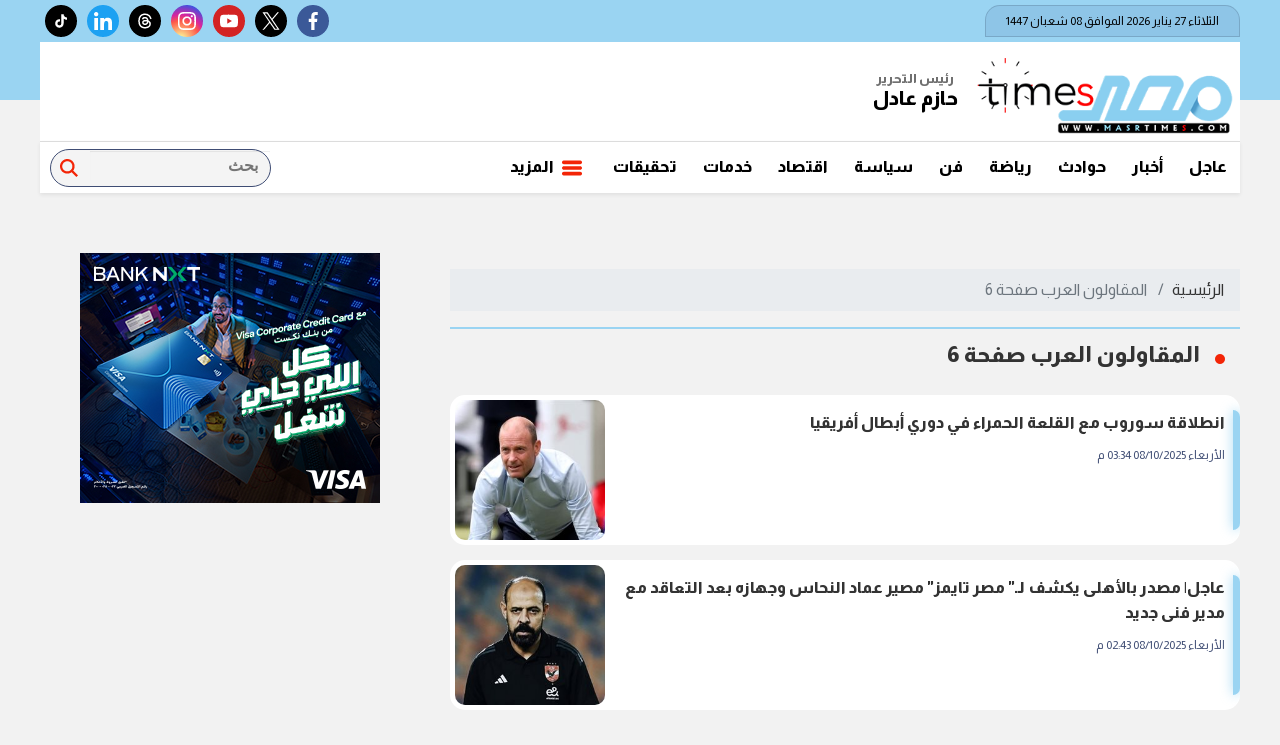

--- FILE ---
content_type: text/html; charset=utf-8
request_url: https://www.masrtimes.com/keyword/586?page=6
body_size: 12904
content:

 <!DOCTYPE html>
<html dir="rtl" lang="ar-eg">
<!-- 
DEVELOPED BY SYNC 2020 - www.synceg.com
-->
<head>
    <meta http-equiv="Content-Type" content="text/html; charset=utf-8" /><meta http-equiv="X-UA-Compatible" content="IE=edge" /><meta charset="UTF-8">


    
    <title>مصر تايمز  | المقاولون العرب صفحة 6 </title>
 <meta name="description" content=" موقع إخبارى شامل صادر عن شركة بتوقيت مصر لإدارة المواقع الالكترونية masrtimes.com يقدم صحافة مهنية كواليس وانفرادات وأحداث وأخبار محلية وعالمية ورياضية وفنية على مدار الـ 24 ساعة.. يرأس تحريره الكاتب الصحفي حازم عادل" />
    <script type="application/ld+json">
{
  "@context": "https://schema.org/",
  "@type": "WebSite",
  "name": "مصر تايمز  | المقاولون العرب صفحة 6 ",
  "url": "https://www.masrtimes.com/keyword/586?page=6",
    "logo": {
      "@type": "ImageObject",
      "url": "https://vetogate.com/themes/veto/assets/images/logo-d.svg"
    },
  "potentialAction": {
    "@type": "SearchAction",
    "target": "https://masrtimes.com/search/query/?w={search_term_string}",
    "query-input": "required name=search_term_string"
  },
      "sameAs": [
  "https://www.facebook.com/MasrTimes/",
        "https://x.com/masrtimes2020",
        "https://www.youtube.com/channel/UCDWcg225I2qevYXz3f5uFbA" ,
        "https://www.instagram.com/masrtimes/"
            ]
}
</script>
   <script type="application/ld+json">
    {
      "@context": "https://schema.org",
      "@type": "BreadcrumbList",
      "itemListElement": [{
        "@type": "ListItem",
        "position": 1,
        "item":{
          "@id" : "https://www.masrtimes.com/",
           "name": "مصر تايمز"
        }
       
      },{
        "@type": "ListItem",
        "position": 2,
          "item":{
          "@id" : "https://www.masrtimes.com/keyword/586?page=6",
           "name": "المقاولون العرب صفحة 6 | مصر تايمز"
        }
       
      }]
    }
    </script>
        

<script type="application/ld+json">
              {
                "@context":"https://schema.org",
                "@type":"ItemList",
                "itemListElement":[

      
       
                         {"@type":"ListItem","position":1,"url":"https://www.masrtimes.com/602097"} 
                        
                        , {"@type":"ListItem","position":2,"url":"https://www.masrtimes.com/602080"} 
                        
                        , {"@type":"ListItem","position":3,"url":"https://www.masrtimes.com/602075"} 
                        
                        , {"@type":"ListItem","position":4,"url":"https://www.masrtimes.com/602061"} 
                        
                        , {"@type":"ListItem","position":5,"url":"https://www.masrtimes.com/601395"} 
                        
                        , {"@type":"ListItem","position":6,"url":"https://www.masrtimes.com/600977"} 
                        
                        , {"@type":"ListItem","position":7,"url":"https://www.masrtimes.com/600039"} 
                        
                        , {"@type":"ListItem","position":8,"url":"https://www.masrtimes.com/599529"} 
                        
                        , {"@type":"ListItem","position":9,"url":"https://www.masrtimes.com/598833"} 
                        
                        , {"@type":"ListItem","position":10,"url":"https://www.masrtimes.com/597466"} 
                        
                        
            ]
              }
        </script> 

         
    <meta name="viewport" content="width=device-width, initial-scale=1.0">
  
     <link rel="preconnect" href="https://www.gstatic.com" crossorigin="">
    <link rel="preconnect" href="https://fonts.gstatic.com" crossorigin="">
    <link rel="preconnect" href="https://fonts.googleapis.com" crossorigin="">
    <link rel="preconnect" href="https://www.google.com" crossorigin="">
    <link rel="preconnect" href="https://www.facebook.com" crossorigin="">
    <link rel="preconnect" href="https://www.twitter.com" crossorigin="">
    <link rel="preconnect" href="https://www.youtube.com" crossorigin="">
 
       <link rel="preload stylesheet"
        href="https://fonts.googleapis.com/css2?family=Almarai:wght@300;400;800&display=swap"
        as="style">

    <link rel="preload stylesheet" href="/themes/masr/assets/css/critical.css?r=1.6" as="style">
    <link rel="preload script" href="/themes/masr/assets/js/lazysizes.min.js" as="script">
 <link rel="preload" as="image" href="/themes/masr/assets/images/no.jpg">



    <link rel="apple-touch-icon" sizes="57x57" href="/themes/masr/assets/images/favicon/apple-icon-57x57.png">
    <link rel="apple-touch-icon" sizes="60x60" href="/themes/masr/assets/images/favicon/apple-icon-60x60.png">
    <link rel="apple-touch-icon" sizes="72x72" href="/themes/masr/assets/images/favicon/apple-icon-72x72.png">
    <link rel="apple-touch-icon" sizes="76x76" href="/themes/masr/assets/images/favicon/apple-icon-76x76.png">
    <link rel="apple-touch-icon" sizes="114x114" href="/themes/masr/assets/images/favicon/apple-icon-114x114.png">
    <link rel="apple-touch-icon" sizes="120x120" href="/themes/masr/assets/images/favicon/apple-icon-120x120.png">
    <link rel="apple-touch-icon" sizes="144x144" href="/themes/masr/assets/images/favicon/apple-icon-144x144.png">
    <link rel="apple-touch-icon" sizes="152x152" href="/themes/masr/assets/images/favicon/apple-icon-152x152.png">
    <link rel="apple-touch-icon" sizes="180x180" href="/themes/masr/assets/images/favicon/apple-icon-180x180.png">
    <link rel="icon" type="image/png" sizes="192x192" href="/themes/masr/assets/images/favicon/android-icon-192x192.png">
    <link rel="icon" type="image/png" sizes="32x32" href="/themes/masr/assets/images/favicon/favicon-32x32.png">
    <link rel="icon" type="image/png" sizes="96x96" href="/themes/masr/assets/images/favicon/favicon-96x96.png">
    <link rel="icon" type="image/png" sizes="16x16" href="/themes/masr/assets/images/favicon/favicon-16x16.png">
    <link rel="manifest" href="/themes/masr/assets/images/favicon/manifest.json?">
    <meta name="msapplication-TileColor" content="#252863">
    <meta name="msapplication-TileImage" content="/themes/masr/assets/images/favicon/ms-icon-144x144.png">
    <meta name="theme-color" content="#cd3532">
    <meta property="og:site_name" content="مصر تايمز"/>
<meta property="fb:app_id" content=""/>
    <meta name="twitter:card" content="summary_large_image">
<meta name="twitter:creator" content="">

    
  

   <script type="text/javascript" src="/themes/masr/assets/js/lazysizes.min.js" async></script>
     
 
     

    <style>
        .adfull {
            overflow: hidden !important; 
            display:flex;
            flex-direction:column;
            justify-content:center;
            
        }
        .adfull>.cont {
            display:block !important;
            justify-content:center;
            align-items:center;
            flex-direction:column;
            text-align:center !important;
            min-width:100%;

        }
        .news-post .authors{
            font-size:16px;
            font-weight:bold;
        }
        .navbar .nav-item-mobile a.logo img{
            height:36px !important; 
        }
        .navbar .nav-item-mobile a.logo .admin .title {
    font-size: 8px;
}

        .navbar .nav-item-mobile a.logo .admin .name {
    font-size: 13px;
    margin: 0;
}
        .navbar .nav-item-mobile a.logo .admin{
            width:58px;
        }
        .google-auto-placed {
            max-width:100%;
            overflow:hidden;
        }
        .item-li .txt-cont h3 {
            line-height:20px;
        }

        .item-card .txt-cont h3 {
            height:70px  !important; 
        }
      .item-card  .txt-cont h3{
            line-height:24px;
        }
        .nc1 .item-bg .img-cont:after {
    padding-top: 63.6% !important;
}        
        @media(min-width: 768px){
            .nc1 .item-bg .txt-cont h3{
font-size:22px;
line-height:28px;
           }
           }
        .nc3 .col-lg-8 .item-card .img-cont:after {
    padding-top: 66% !important;
}

        article.cont .article-author {
    float: right;
    width: 100%;
    padding: 5px 20px;
    margin-bottom: 20px;
    border-top: 1px solid #dcdcdc;
    border-bottom: 1px solid #dcdcdc;
}article.cont .article-author .img-cont {
    width: 100px;
    border-radius: 50%;
    border: 3px solid var(--primary);
}
 article.cont .article-author .name {
    width: calc(100% - 100px);
    float: right;
    font-weight: bold;
    line-height: 100px;
    padding-right: 30px;
}
 article.cont .article-author .img-cont:after {
    padding-top: 100%;
}


        .nc-topread .item-li {
            background:transparent;
            padding-right:10px;
            position:relative;
            overflow:visible;


        }
        .nc-topread .item-li .txt-cont{
            background:#fff;
            border-top-left-radius:10px;
            border-bottom-left-radius:10px;

        }



           .nc-topread .item-li .num {
               position:absolute;
               border:1px solid #fff;
               border-radius:50%;
               width:30px;
               height:30px;
               font-weight:bold;
               text-align:center;
               color:#fff;
               line-height:30px;
               z-index:2;
               background:#ff0000;
               top:-10px;
              right:-10px;
               


           }
           .nc-slider-wide.video .swiper-pagination .swiper-pagination-bullet {
               border:1px solid #fff !important;
           }
             .nc-topread .item-li:hover .txt-cont h3{
                 color:darkred;
             }

        @media(min-width: 768px){
            .nc-topread .item-li .img-cont{

                width: 180px;

            }

              .nc-topread .item-li .txt-cont{

                width: calc(100% - 180px);

            }

        }

                .nclist .item-li.lg .txt-cont:hover p{
                color:#fff !important;
            }
            .nclist .item-li:hover .txt-cont p {
                color: #fff !important;
            }

           @media(min-width: 992px) and(max-width:1200px){
               .search-form .form-control{
                   width: 110px !important;
               }
           }
    </style>
    
 
    <meta name="facebook-domain-verification" content="sy4fxpbc6bwq9qchoga9snbzwizt8v" />
 <!-- Google tag (gtag.js) -->
<script async src="https://www.googletagmanager.com/gtag/js?id=G-WJGS76HTD4"></script>
<script>
  window.dataLayer = window.dataLayer || [];
  function gtag(){dataLayer.push(arguments);}
  gtag('js', new Date());

  gtag('config', 'G-WJGS76HTD4');
</script>
<script async src="https://pagead2.googlesyndication.com/pagead/js/adsbygoogle.js?client=ca-pub-1549859832321680"
     crossorigin="anonymous"></script>

<script type="text/javascript">
!function(){"use strict";function e(e){var t=!(arguments.length>1&&void 0!==arguments[1])||arguments[1],c=document.createElement("script");c.src=e,t?c.type="module":(c.async=!0,c.type="text/javascript",c.setAttribute("nomodule",""));var n=document.getElementsByTagName("script")[0];n.parentNode.insertBefore(c,n)}!function(t,c){!function(t,c,n){var a,o,r;n.accountId=c,null!==(a=t.marfeel)&&void 0!==a||(t.marfeel={}),null!==(o=(r=t.marfeel).cmd)&&void 0!==o||(r.cmd=[]),t.marfeel.config=n;var i="https://sdk.mrf.io/statics";e("".concat(i,"/marfeel-sdk.js?id=").concat(c),!0),e("".concat(i,"/marfeel-sdk.es5.js?id=").concat(c),!1)}(t,c,arguments.length>2&&void 0!==arguments[2]?arguments[2]:{})}(window,9746,{} /* Config */)}();
</script><script async src="https://pagead2.googlesyndication.com/pagead/js/adsbygoogle.js?client=ca-pub-1549859832321680"
     crossorigin="anonymous"></script>
<meta name="google-adsense-account" content="ca-pub-8726353836765568">
</head>
<body class="rtl">
       
    <div class="container">
              



<header>

        
    <div class="top">
       

            <div class="date">   الثلاثاء 27 يناير 2026
             الموافق 08 شعبان 1447 
        
             </div>

             

    
  <div class="social">
                <a  class="fb"  href="https://www.facebook.com/MasrTimes/" target="_blank" rel="noreferrer noopener nofollow"
                    title="  تابع    علي فيسبوك">
                    <span class="sr-only">facebook</span>
                    <svg class="icon">
                        <use xlink:href="/themes/masr/assets/images/icons.svg#facebook"></use>
                    </svg>


                </a>
                <a  class="tw" style="background:black;" href="https://x.com/masrtimes2020" target="_blank" rel="noreferrer noopener nofollow"
                    title="تابع    علي تويتر"><span class="sr-only">twitter</span>
                   <svg xmlns="http://www.w3.org/2000/svg" width="20" height="20" viewBox="0 0 16 16"><path fill="white" d="M9.294 6.928L14.357 1h-1.2L8.762 6.147L5.25 1H1.2l5.31 7.784L1.2 15h1.2l4.642-5.436L10.751 15h4.05zM7.651 8.852l-.538-.775L2.832 1.91h1.843l3.454 4.977l.538.775l4.491 6.47h-1.843z"/></svg>
                </a>
                <a  class="yt"  href="https://www.youtube.com/channel/UCDWcg225I2qevYXz3f5uFbA" target="_blank" rel="noreferrer noopener nofollow"
                    title="قناة    علي يوتيوب"><span class="sr-only">youtube</span>

                    <svg class="icon">
                        <use xlink:href="/themes/masr/assets/images/icons.svg#youtube"></use>
                    </svg></a>
                <a  class="ins" href="https://www.instagram.com/masrtimes/" target="_blank" rel="noreferrer noopener nofollow"
                    title="تابع    علي انستاجرام"><span class="sr-only">instagram</span>
                    <svg class="icon">
                        <use xlink:href="/themes/masr/assets/images/icons.svg#instagram-sketched"></use>
                    </svg></a>
        <a  class="tt"  style="background:black;"  href="https://www.threads.net/@masrtimes?igshid=MzRlODBiNWFlZA==" target="_blank" rel="noreferrer noopener nofollow"
                    title="تابع    علي threads"><span class="sr-only">threads</span>
            <svg class="icon" xmlns="http://www.w3.org/2000/svg" width="20" height="20" viewBox="0 0 24 24"><g fill="none" fill-rule="evenodd"><path d="M24 0v24H0V0zM12.594 23.258l-.012.002l-.071.035l-.02.004l-.014-.004l-.071-.036q-.016-.004-.024.006l-.004.01l-.017.428l.005.02l.01.013l.104.074l.015.004l.012-.004l.104-.074l.012-.016l.004-.017l-.017-.427q-.004-.016-.016-.018m.264-.113l-.014.002l-.184.093l-.01.01l-.003.011l.018.43l.005.012l.008.008l.201.092q.019.005.029-.008l.004-.014l-.034-.614q-.005-.018-.02-.022m-.715.002a.02.02 0 0 0-.027.006l-.006.014l-.034.614q.001.018.017.024l.015-.002l.201-.093l.01-.008l.003-.011l.018-.43l-.003-.012l-.01-.01z"/><path fill="white" d="M5.45 4.623C6.997 2.974 9.24 2 12.017 2c4.565 0 7.592 2.631 8.55 6.277a1 1 0 0 1-1.935.508C17.905 6.022 15.676 4 12.016 4c-2.286 0-3.98.789-5.106 1.99c-1.136 1.212-1.769 2.923-1.769 4.885v2.25c0 1.962.633 3.673 1.769 4.884C8.036 19.212 9.73 20 12.016 20c1.655 0 2.968-.384 3.976-1.005c1.015-.625 1.62-1.454 1.79-2.405c.195-1.096-.045-1.848-.458-2.391a3.2 3.2 0 0 0-.814-.741c-.135.749-.376 1.456-.74 2.01c-1.342 2.039-3.908 2.214-5.6 1.539c-.916-.365-1.701-1.364-1.945-2.435a3 3 0 0 1 .141-1.843c.265-.636.756-1.178 1.455-1.59c.692-.409 1.72-.597 2.739-.625c.614-.017 1.28.024 1.95.133c-.14-.65-.377-1.135-.644-1.384c-.484-.45-1.286-.767-2.09-.762c-.777.006-1.436.305-1.83.935a1 1 0 1 1-1.696-1.06c.837-1.338 2.216-1.865 3.513-1.875c1.27-.009 2.578.472 3.466 1.298c.898.836 1.284 2.207 1.384 3.454c.874.381 1.7.94 2.305 1.737c.781 1.03 1.117 2.358.833 3.951c-.29 1.624-1.315 2.898-2.71 3.757C15.673 21.54 13.985 22 12.016 22c-2.776 0-5.02-.974-6.565-2.623c-1.536-1.638-2.31-3.864-2.31-6.252v-2.25c0-2.388.774-4.614 2.31-6.252ZM14.6 12.7a8.4 8.4 0 0 0-1.986-.186c-.891.024-1.516.193-1.777.347c-.384.227-.55.458-.624.637a1.02 1.02 0 0 0-.038.63c.122.536.525.938.736 1.021c1.126.45 2.535.212 3.188-.78c.235-.358.422-.96.5-1.669Z"/></g></svg>
                    </a>
          <a  class="tw" href="https://www.linkedin.com/in/%D9%85%D8%B5%D8%B1-%D8%AA%D8%A7%D9%8A%D9%85%D8%B2-masr-times-642735229/" target="_blank" rel="noreferrer noopener nofollow"
                    title="تابع    علي linkedin"><span class="sr-only">linkedin</span>
                    <svg class="icon">
                        <use xlink:href="/themes/masr/assets/images/icons.svg#linkedin"></use>
                    </svg></a>
          <a  class="tt" style="background:black;" href="https://www.tiktok.com/@masrtimes?_t=8ou0iTPeQf1&_r=1" target="_blank" rel="noreferrer noopener nofollow"
                    title="تابع    علي tiktok"><span class="sr-only">tiktok</span>
                  <svg class="icon" xmlns="http://www.w3.org/2000/svg" width="20" height="20" viewBox="0 0 24 24"><path fill="white" d="M16.6 5.82s.51.5 0 0A4.28 4.28 0 0 1 15.54 3h-3.09v12.4a2.59 2.59 0 0 1-2.59 2.5c-1.42 0-2.6-1.16-2.6-2.6c0-1.72 1.66-3.01 3.37-2.48V9.66c-3.45-.46-6.47 2.22-6.47 5.64c0 3.33 2.76 5.7 5.69 5.7c3.14 0 5.69-2.55 5.69-5.7V9.01a7.35 7.35 0 0 0 4.3 1.38V7.3s-1.88.09-3.24-1.48"/></svg></a>
   
            </div>

             


     
         





    </div>

    <div class="md">
       
            <div class="logo-area">

                <a href="/" class="logo" title="مصر تايمز" style="position:relative; margin-left:0;">
 

              
                    <img   src="/themes/masr/assets/images/logo.png" width="360" height="113" alt="مصر تايمز" loading="lazy">
                   
                  
                 
                   

       
                </a>

         <div class="admin"  style="margin-right:5px" >
                        <div class="item">
                            <div class="title">رئيس التحرير</div>
                            <div class="name">حازم عادل</div>
                        </div>
                    </div>

          


            </div>

            <div class="content-area">
                  
            </div>
    
    </div>


    <div id="navbar" data-sticky-class="sticky" data-sticky-wrap="true"> 
        <nav class="navbar">    <div class="nav-item-mobile">

                    <a href="#" class="btn   menu" data-pushbar-target="menu" title="menu"
                        rel="noreferrer noopener">
                        <svg class="icon">
                            <use xlink:href="/themes/masr/assets/images/icons.svg#right-align" />
                        </svg>
                    </a>

                    <a href="/" class="logo" title="مصر تايمز" style="position:relative;">
                        
                        <img src="/themes/masr/assets/images/logo.png" width="360" height="113" loading="lazy" alt="مصر تايمز">

                       
                      


                          <div class="admin">
                        <div class="item">
                            <div class="title">رئيس التحرير</div>
                            <div class="name">حازم عادل</div>
                        </div>
                    </div>

                    </a>


                    <a href="#" class="btn   search" onclick="openSearch()" title="search"
                        rel="noreferrer noopener">
                        <svg class="icon">
                            <use xlink:href="/themes/masr/assets/images/icons.svg#magnifying-glass" />
                        </svg>
                    </a>
                </div>

                <div class="navbar-collapse">

                    
                 
                <div class=" logo-area ">
                    <a href="/" class="logo" title="مصر تايمز">
                        <img src="/themes/masr/assets/images/logo.png" width="360" height="113" loading="lazy" alt="مصر تايمز">
                  




                    </a>

                    <div class="admin">
                        <div class="item">
                            <div class="title">رئيس التحرير</div>
                            <div class="name">حازم عادل</div>
                        </div>
                    </div>


                </div>

                
                        <ul class="navbar-nav">
                       


                            
                            <li class="nav-item">
                                <a class="nav-link" href="/category/44">عاجل</a>
                            </li>
                            
                            <li class="nav-item">
                                <a class="nav-link" href="/category/45">أخبار</a>
                            </li>
                            
                            <li class="nav-item">
                                <a class="nav-link" href="/category/47">حوادث</a>
                            </li>
                            
                            <li class="nav-item">
                                <a class="nav-link" href="/category/50">رياضة</a>
                            </li>
                            
                            <li class="nav-item">
                                <a class="nav-link" href="/category/51">فن</a>
                            </li>
                            
                            <li class="nav-item">
                                <a class="nav-link" href="/category/48">سياسة</a>
                            </li>
                            
                            <li class="nav-item">
                                <a class="nav-link" href="/category/54">اقتصاد</a>
                            </li>
                            
                            <li class="nav-item">
                                <a class="nav-link" href="/category/65">خدمات</a>
                            </li>
                            
                            <li class="nav-item">
                                <a class="nav-link" href="/category/46">تحقيقات </a>
                            </li>
                            

                            <li class="nav-item">
                                <a href="#" class="nav-link" data-pushbar-target="menu" title="menu"
                                    rel="noreferrer noopener">
                                    <svg class="icon">
                                        <use xlink:href="/themes/masr/assets/images/icons.svg#list" />
                                    </svg>
                                    المزيد
                                </a>

                            </li>

                        </ul>
                  
                   


                    <div class="search-form">
                        <form action="/search/term" autocomplete="off"">
                            <label for="q" class="sr-only">بحث</label>
                            <input type="search" class="form-control" name="w" placeholder="بحث">
                            <button type="submit" class="search-icn" aria-label="بحث">
                                <i class="sr-only">بحث</i>
                                <svg class="icon">
                                    <use xlink:href="/themes/masr/assets/images/icons.svg#magnifying-glass"></use>
                                </svg>
                            </button>
                        </form>
                    </div>
             

                </div>



</nav>

           

        
    </div>
     
</header>



 
<div class="searchInline" id="searchInline" >
    <form id="search-form" action="/search/term" autocomplete="off">
        <label for="search"> البحث</label>
        <input type="search" id="search" name="w" value="" aria-label="search" placeholder="  إكتب كلمة البحث هنا" />
        <div class="btns">
            <button type="submit" class="btn btn-primary" aria-label="search"> <svg class="icon">
                    <use xlink:href="/themes/masr/assets/images/icons.svg#magnifying-glass"></use>
                </svg> </button>
            <button type="button" class="btn cls btn-primary" aria-label="close search" onclick="closeSearch()"> <svg
                    class="icon">
                    <use xlink:href="/themes/masr/assets/images/icons.svg#cancel"></use>
                </svg></button>
        </div>
    </form>

</div>

 
 
 

 

    </div>

    <section  >
        <div class="container">
      

        </div>

        
      <div class="container">
            <div class="sponser-cont" style=" float: right; width:100%;  ">
                <div class="stick stick-r" style=" height: 0; ">
                    <div class="sponser right  " id="stick-r" data-margin-top="60px">
                         
                        

<div class="adfull m"><div class="cont">

<a href="https://bnkmsr.com/3K0TcSt

" target="_blank">
    
        <img  src="/Upload/ads/0/0/163.png" width="160"  height="600" alt="ads" loading="lazy" />
    
</a>

</div></div>
                    </div>
                </div>
                <div class=" stick stick-l " style=" height: 0; ">
                    <div class="sponser left  " id="stick-l" data-margin-top="60px">
                        
                        

<div class="adfull m"><div class="cont">

<a href="https://bnkmsr.com/3K0TcSt

" target="_blank">
    
        <img  src="/Upload/ads/0/0/162.png" width="160"  height="600" alt="ads" loading="lazy" />
    
</a>

</div></div>
                    </div>
                </div>



            </div>

        </div>
    </section>

    
   
  


   


  


   
   
    
    




 




    <link rel="preload" href="/themes/masr/assets/css/list.css?r=1.1.1" media="all">
 


    <link rel="stylesheet" href="/themes/masr/assets/css/list.css?r=1.1.1" media="all">


 



<style>
    .topstory .cat{
       
    }


    .item-article {
        width: 100%;
        margin-bottom:30px;
    }
</style>


 


   

<div class="container">
    <div class="row">
        <div class="col-lg-8 right-col">

             <nav aria-label="breadcrumb">
                        <ol class="breadcrumb">
                            <li class="breadcrumb-item"><a href="/" title="">الرئيسية</a></li>
                            <li class="breadcrumb-item active" aria-current="page"> المقاولون العرب صفحة 6</li>
                        </ol>
                    </nav>
                


         
        

 
    
                   

         
            <div class="block nclist  ">

    <div class="title"><a href="https://www.masrtimes.com/keyword/586?page=6" title="المقاولون العرب صفحة 6"><h2>المقاولون العرب صفحة 6</h2></a></div>
 
 

    <div class="cont">
         


   <div class="row">






       <div class="col-sm-12 ">

<div class="item-li lg to-card-sm">

<a href="/602097"> 




<div class="img-cont">
<img class="lazyload" src="/themes/masr/assets/images/no.jpg" data-src="/UploadCache/libfiles/64/9/400x225o/109.jpeg" width="740" height="416"  alt=""/> 
</div>
<div class="txt-cont">
<h3>انطلاقة سوروب مع القلعة الحمراء في دوري أبطال أفريقيا</h3>

<time class="time">  الأربعاء 08/10/2025 03:34 م</time>
<p>أعلن النادي الأهلي رسميًا تعاقده مع المدير الفني الدنماركي ياس سوروب لقيادة الفريق الأول لكرة القدم، خلفًا للإسباني خوسيه ريبيرو الذي رحل عن منصبه عقب سلسلة من النتائج السلبية.</p>
</div>
</a>
</div>
 </div>

       <div class="col-sm-12 ">

<div class="item-li lg to-card-sm">

<a href="/602080"> 




<div class="img-cont">
<img class="lazyload" src="/themes/masr/assets/images/no.jpg" data-src="/UploadCache/libfiles/62/5/400x225o/288.jpeg" width="740" height="416"  alt=""/> 
</div>
<div class="txt-cont">
<h3>عاجل| مصدر بالأهلى يكشف لـ" مصر تايمز" مصير عماد النحاس وجهازه بعد التعاقد مع مدير فنى جديد</h3>

<time class="time">  الأربعاء 08/10/2025 02:43 م</time>
<p>حددت إدارة النادي الأهلي برئاسة الكابتن محمود الخطيب، مصير الجهاز الفني المؤقت للفريق الأول لكرة القدم، الذي يقوده عماد النحاس</p>
</div>
</a>
</div>
 </div>

       <div class="col-sm-12 ">

<div class="item-li lg to-card-sm">

<a href="/602075"> 




<div class="img-cont">
<img class="lazyload" src="/themes/masr/assets/images/no.jpg" data-src="/UploadCache/libfiles/64/9/400x225o/69.jpg" width="740" height="416"  alt=""/> 
</div>
<div class="txt-cont">
<h3>محافظ دمياط يفتتح الشارع الحربى بعد تنفيذ مشروع تطويره </h3>

<time class="time">  الأربعاء 08/10/2025 02:31 م</time>
<p>افتتح الدكتور أيمن الشهابى محافظ دمياط، صباح اليوم، الشارع الحربى،  بمدينة دمياط بعد تنفيذ أعمال تطويره من </p>
</div>
</a>
</div>
 </div>

       <div class="col-sm-12 ">

<div class="item-li lg to-card-sm">

<a href="/602061"> 




<div class="img-cont">
<img class="lazyload" src="/themes/masr/assets/images/no.jpg" data-src="/UploadCache/libfiles/64/9/400x225o/41.jpeg" width="740" height="416"  alt=""/> 
</div>
<div class="txt-cont">
<h3>المدير الفنى الجديد للأهلى ياس سوروب يصل إلى القاهرة غدا</h3>

<time class="time">  الأربعاء 08/10/2025 02:08 م</time>
<p>يصل المدير الفني الجديد للأهلي الدنماركي «ياس سوروب» إلى القاهرة غداً ‏ومعه مساعدان، ومعد بدني ومحلل فني ومدرب للحراس. وسوف يتسلم ‏‏«ياس سوروب» وجهازه المهمة ابتداءً من بعد غدٍ الجمعة.‏</p>
</div>
</a>
</div>
 </div>

       <div class="col-sm-12 ">

<div class="item-li lg to-card-sm">

<a href="/601395"> 




<div class="img-cont">
<img class="lazyload" src="/themes/masr/assets/images/no.jpg" data-src="/UploadCache/libfiles/51/0/400x225o/499.jpg" width="740" height="416"  alt=""/> 
</div>
<div class="txt-cont">
<h3>عاجل.. قرار مفاجئ لمجلس الاتحاد السكندري بعد فوز الفريق على المقاولون (خاص)</h3>

<time class="time">  الثلاثاء 07/10/2025 11:25 ص</time>
<p>اتخذ مجلس إدارة نادي الاتحاد السكندري برئاسة محمد أحمد سلامة، قرارًا بصرف دفعة مالية من مستحقات لاعبي الفريق الأول لكرة القدم، مكافأة لهم على الأداء الجيد في الجولات الأخيرة، وتحفيزًا لمواصلة </p>
</div>
</a>
</div>
 </div>

       <div class="col-sm-12 ">

<div class="item-li lg to-card-sm">

<a href="/600977"> 




<div class="img-cont">
<img class="lazyload" src="/themes/masr/assets/images/no.jpg" data-src="/UploadCache/libfiles/64/5/400x225o/863.jpg" width="740" height="416"  alt=""/> 
</div>
<div class="txt-cont">
<h3>وزير الزراعة يستعرض خطة تنمية سيناء.. بحوث الصحراء تساهم في إنشاء 18 تجمعًا زراعيًا </h3>

<time class="time">  الإثنين 06/10/2025 12:55 م</time>
<p>تلقى علاء فاروق، وزير الزراعة واستصلاح الأراضي، تقريرًا مفصلاً من الدكتور حسام شوقي، رئيس مركز بحوث ال</p>
</div>
</a>
</div>
 </div>

       <div class="col-sm-12 ">

<div class="item-li lg to-card-sm">

<a href="/600039"> 




<div class="img-cont">
<img class="lazyload" src="/themes/masr/assets/images/no.jpg" data-src="/UploadCache/libfiles/47/3/400x225o/470.jpg" width="740" height="416"  alt=""/> 
</div>
<div class="txt-cont">
<h3>إجراءات أمنية مشددة لتأمين مباراة الأهلي وكهرباء الإسماعيلية الليلة</h3>

<time class="time">  السبت 04/10/2025 11:51 ص</time>
<p>

أنهى رجال الأمن استعداداتهم لتأمين مباراة الأهلي وكهرباء الإسماعيلية، المقررة في الثامنة من مساء اليوم السبت على استاد المقاولون العرب، ضمن منافسات الجولة العاشرة من بطولة دوري نايل.
</p>
</div>
</a>
</div>
 </div>

       <div class="col-sm-12 ">

<div class="item-li lg to-card-sm">

<a href="/599529"> 




<div class="img-cont">
<img class="lazyload" src="/themes/masr/assets/images/no.jpg" data-src="/UploadCache/libfiles/51/0/400x225o/499.jpg" width="740" height="416"  alt=""/> 
</div>
<div class="txt-cont">
<h3>الاتحاد السكندري يستضيف المقاولون العرب في صراع الهروب من القاع</h3>

<time class="time">  الجمعة 03/10/2025 10:12 ص</time>
<p>يستضيف الاتحاد السكندري نظيره المقاولون العرب في الثامنة مساء اليوم الجمعة، على ستاد الإسكندرية، ضمن منافسات</p>
</div>
</a>
</div>
 </div>

       <div class="col-sm-12 ">

<div class="item-li lg to-card-sm">

<a href="/598833"> 




<div class="img-cont">
<img class="lazyload" src="/themes/masr/assets/images/no.jpg" data-src="/UploadCache/libfiles/64/4/400x225o/249.jpeg" width="740" height="416"  alt=""/> 
</div>
<div class="txt-cont">
<h3>رابطة الأندية المصرية تصدر عقوبات الجولة التاسعة من دوري Nile </h3>

<time class="time">  الأربعاء 01/10/2025 05:22 م</time>
<p>أصدرت رابطة الأندية المصرية المحترفة عقوبات الجولة التاسعة من المرحلة الأولى، وذلك طبقًا للائحة مسابقة دوري Nile ولائحة المخالفات والعقوبات ونظام ضبط الجودة لموسم 2025-2026.</p>
</div>
</a>
</div>
 </div>

       <div class="col-sm-12 ">

<div class="item-li lg to-card-sm">

<a href="/597466"> 




<div class="img-cont">
<img class="lazyload" src="/themes/masr/assets/images/no.jpg" data-src="/UploadCache/libfiles/51/4/400x225o/830.jpeg" width="740" height="416"  alt=""/> 
</div>
<div class="txt-cont">
<h3>عاجل.. موعد مباراة القمة بين الأهلى والزمالك والقناة الناقلة</h3>

<time class="time">  الإثنين 29/09/2025 03:00 ص</time>
<p>تقام  مباراة القمة بين الأهلى والزمالك، فى الثامنة مساء اليوم الإثنين باستاد القاهرة الدولى، ضمن منافسات الجولة التاسعة من الدوري المصري.
</p>
</div>
</a>
</div>
 </div>

       <div class="col-sm-12 ">

<div class="item-li lg to-card-sm">

<a href="/596556"> 




<div class="img-cont">
<img class="lazyload" src="/themes/masr/assets/images/no.jpg" data-src="/UploadCache/libfiles/56/5/400x225o/175.jpg" width="740" height="416"  alt=""/> 
</div>
<div class="txt-cont">
<h3>المقاولون بلا انتصار.. هل يكسر عقدته أمام كهرباء الإسماعيلية؟</h3>

<time class="time">  السبت 27/09/2025 09:46 ص</time>
<p>يستهل المقاولون العرب مشواره في الجولة التاسعة من دوري نايل حين يستضيف فريق كهرباء الإسماعيلية، في الخامسة مساء اليوم السبت، على ملعب عثمان أحمد عثمان بالجبل الأخضر، في لقاء يحمل أهمية </p>
</div>
</a>
</div>
 </div>

       <div class="col-sm-12 ">

<div class="item-li lg to-card-sm">

<a href="/596130"> 




<div class="img-cont">
<img class="lazyload" src="/themes/masr/assets/images/no.jpg" data-src="/UploadCache/libfiles/64/0/400x225o/94.jpg" width="740" height="416"  alt=""/> 
</div>
<div class="txt-cont">
<h3>"سلامتك تهمنا".. وزارة العمل تطلق حملة للسلامة المهنية والتوعية بقانون العمل</h3>

<time class="time">  الجمعة 26/09/2025 11:15 ص</time>
<p> أطلقت الإدارة المركزية للسلامة والصحة المهنية بقيادة خالد عبدالله مستشار الوزير للسلامة والصحة المهنية ،مبادرة  سلامتك تهمنا ... </p>
</div>
</a>
</div>
 </div>

       <div class="col-sm-12 ">

<div class="item-li lg to-card-sm">

<a href="/596061"> 




<div class="img-cont">
<img class="lazyload" src="/themes/masr/assets/images/no.jpg" data-src="/UploadCache/libfiles/63/0/400x225o/26.jpg" width="740" height="416"  alt=""/> 
</div>
<div class="txt-cont">
<h3>اتحاد الكرة يحدد طاقم التحكيم لمباريات السبت المقبل</h3>

<time class="time">  الجمعة 26/09/2025 12:55 ص</time>
<p>أعلنت لجنة الحكام الرئيسية باتحاد الكرة، برئاسة أوسكار رويز، عن طاقم حكام مباريات يوم السبت الموافق 27</p>
</div>
</a>
</div>
 </div>

       <div class="col-sm-12 ">

<div class="item-li lg to-card-sm">

<a href="/595174"> 




<div class="img-cont">
<img class="lazyload" src="/themes/masr/assets/images/no.jpg" data-src="/UploadCache/libfiles/63/2/400x225o/822.jpeg" width="740" height="416"  alt=""/> 
</div>
<div class="txt-cont">
<h3>ترتيب الدوري المصري بعد فوز الأهلي على حرس الحدود وتعادل الزمالك مع الجونة</h3>

<time class="time">  الثلاثاء 23/09/2025 10:50 م</time>
<p>احتفظ فريق الكرة للزمالك بصدارة جدول ترتيب الدوري المصري رغم التعادل مع الجونة بهدف لكل فريق، بالمواجهة</p>
</div>
</a>
</div>
 </div>

       <div class="col-sm-12 ">

<div class="item-li lg to-card-sm">

<a href="/595088"> 




<div class="img-cont">
<img class="lazyload" src="/themes/masr/assets/images/no.jpg" data-src="/UploadCache/libfiles/54/6/400x225o/687.jpeg" width="740" height="416"  alt=""/> 
</div>
<div class="txt-cont">
<h3>الزمالك يعلن تشكيله لمواجهة الجونة في الدوري الممتاز.. عدي الدباغ يقود الهحوم </h3>

<time class="time">  الثلاثاء 23/09/2025 07:16 م</time>
<p>أعلن الجهاز الفني للفريق الأول لكرة القدم بنادي الزمالك بقيادة البلجيكي يانيك فيريرا، عن تشكيل الفريق لموا</p>
</div>
</a>
</div>
 </div>

  </div>
  </div>
    


<nav class="nav-pagination" aria-label="Page navigation  ">
  <ul class="pagination justify-content-center">
      
    <li class="page-item ">
      <a class="page-link" href="/keyword/586?page=5" title="previous page "  aria-label="previous" >  <svg class="icon">
                    <use xlink:href="/themes/masr/assets/images/icons.svg#next"></use>
                </svg></a>
    </li>

      
    <li class="page-item  " ><a class="page-link" href="/keyword/586?page=1" title="page 1">1</a></li>
 
  
    <li class="page-item  " ><a class="page-link" href="/keyword/586?page=2" title="page 2">2</a></li>
 
  
    <li class="page-item  " ><a class="page-link" href="/keyword/586?page=3" title="page 3">3</a></li>
 
  
    <li class="page-item  " ><a class="page-link" href="/keyword/586?page=4" title="page 4">4</a></li>
 
  
    <li class="page-item  " ><a class="page-link" href="/keyword/586?page=5" title="page 5">5</a></li>
 
  
    <li class="page-item  active" ><a class="page-link" href="/keyword/586?page=6" title="page 6">6</a></li>
 
  
    <li class="page-item  " ><a class="page-link" href="/keyword/586?page=7" title="page 7">7</a></li>
 
  
    <li class="page-item  " ><a class="page-link" href="/keyword/586?page=8" title="page 8">8</a></li>
 
  
    <li class="page-item  " ><a class="page-link" href="/keyword/586?page=9" title="page 9">9</a></li>
 
  
    <li class="page-item  " ><a class="page-link" href="/keyword/586?page=10" title="page 10">10</a></li>
 
  
    <li class="page-item  " ><a class="page-link" href="/keyword/586?page=11" title="page 11">11</a></li>
 
  
    <li class="page-item  " ><a class="page-link" href="/keyword/586?page=12" title="page 12">12</a></li>
 
  
    <li class="page-item  " ><a class="page-link" href="/keyword/586?page=13" title="page ...">...</a></li>
 
  
      <li class="page-item">
      <a class="page-link" href="/keyword/586?page=7" title="next page" aria-label="next">
          <svg class="icon">
                    <use xlink:href="/themes/masr/assets/images/icons.svg#back"></use>
                </svg></a>
    </li>

      
      
  </ul>
</nav>

      
</div>



        </div>
        <div class="col-lg-4 left-col">
            
        <link rel="stylesheet" href="/themes/masr/assets/css/index.css?r=1.4" media="all" />









<div class="adfull m"><div class="cont">

<a href="https://www.banknxteg.com/" target="_blank">
    
        <img  src="/Upload/ads/0/0/185.jpeg" width="300"  height="250" alt="ads" loading="lazy" />
    
</a>

</div></div>








 
 

 
<div  class="adv300"><div class="cont">
            

<div class="adfull m"><div class="cont">
<!-- 336*280 -->
<div style="width: 336px; height:280px; max-width: 100%; overflow:hidden;">
<ins class="adsbygoogle"
     style="display:inline-block;width:336px;height:280px"
     data-ad-client="ca-pub-1549859832321680"
     data-ad-slot="2732486103"></ins>
<script>
     (adsbygoogle = window.adsbygoogle || []).push({});
</script>
</div>
</div></div>
                             </div>

</div>

 

<div class="adfull m"><div class="cont">
<!-- 336*280 -->
<div style="width: 336px; height:280px; max-width: 100%; overflow:hidden;">
<ins class="adsbygoogle"
     style="display:inline-block;width:336px;height:280px"
     data-ad-client="ca-pub-1549859832321680"
     data-ad-slot="2732486103"></ins>
<script>
     (adsbygoogle = window.adsbygoogle || []).push({});
</script>
</div>
</div></div>


<div class="block  masrlive">


    <div class="title">
       
           <a href="/" rel="nofollow noreferal noopener" title="مصر تايمز "> <h2>   الأكثر قراءة</h2> </a> 
      
    </div>
            
        
                  
                  <div class="cont">
                     
                           

 

                     <div class="item-li  ">
                        <a href="/653519">
                           <div class="img-cont">
                              <img class="lazyload" src="/themes/masr/assets/images/no.jpg" data-src="/UploadCache/libfiles/72/1/200x112o/767.jpg" alt="" />
                           </div>
                      
                              <div class="txt-cont">
                                 
                                 <h3>   عاجل.. رئيس الوزراء يفتتح مستشفى كليوباترا بالشراكة بين القطاعين العام والخاص
                                 </h3>
                              </div>
                      
                        </a>
                     </div>


 

                     <div class="item-li  ">
                        <a href="/653505">
                           <div class="img-cont">
                              <img class="lazyload" src="/themes/masr/assets/images/no.jpg" data-src="/UploadCache/libfiles/72/0/200x112o/545.jfif" alt="" />
                           </div>
                      
                              <div class="txt-cont">
                                 
                                 <h3>   عاجل..سعر الذهب اليوم الثلاثاء 27 يناير 2026..عيار 21 يسجل 6775 جنيهًا في بداية التعاملات
                                 </h3>
                              </div>
                      
                        </a>
                     </div>


 

                     <div class="item-li  ">
                        <a href="/653517">
                           <div class="img-cont">
                              <img class="lazyload" src="/themes/masr/assets/images/no.jpg" data-src="/UploadCache/libfiles/72/2/200x112o/238.jpeg" alt="" />
                           </div>
                      
                              <div class="txt-cont">
                                 
                                 <h3>   حالة الطقس اليوم الثلاثاء 27 يناير شديد البرودة ورياح وأمطار متوقعة
                                 </h3>
                              </div>
                      
                        </a>
                     </div>


 

                     <div class="item-li  ">
                        <a href="/653507">
                           <div class="img-cont">
                              <img class="lazyload" src="/themes/masr/assets/images/no.jpg" data-src="/UploadCache/libfiles/71/6/200x112o/174.jfif" alt="" />
                           </div>
                      
                              <div class="txt-cont">
                                 
                                 <h3>   عاجل..سعر الدولار اليوم في مصر استقرار ملحوظ أمام الجنيه بالبنوك
                                 </h3>
                              </div>
                      
                        </a>
                     </div>


 

                     <div class="item-li  ">
                        <a href="/653510">
                           <div class="img-cont">
                              <img class="lazyload" src="/themes/masr/assets/images/no.jpg" data-src="/UploadCache/libfiles/48/6/200x112o/994.jpg" alt="" />
                           </div>
                      
                              <div class="txt-cont">
                                 
                                 <h3>   عروض تقسيط بنك التعمير والإسكان بدون فوائد حتى 12 شهرًا للعملاء
                                 </h3>
                              </div>
                      
                        </a>
                     </div>


 

                     <div class="item-li  ">
                        <a href="/653511">
                           <div class="img-cont">
                              <img class="lazyload" src="/themes/masr/assets/images/no.jpg" data-src="/UploadCache/libfiles/72/2/200x112o/234.jpeg" alt="" />
                           </div>
                      
                              <div class="txt-cont">
                                 
                                 <h3>   الاستعلام عن مخالفات المرور أونلاين بسهولة عبر خدمات النيابة العامة الرقمية
                                 </h3>
                              </div>
                      
                        </a>
                     </div>


 

                     <div class="item-li  ">
                        <a href="/653516">
                           <div class="img-cont">
                              <img class="lazyload" src="/themes/masr/assets/images/no.jpg" data-src="/UploadCache/libfiles/69/4/200x112o/871.jpeg" alt="" />
                           </div>
                      
                              <div class="txt-cont">
                                 
                                 <h3>   عاجل.. قطع الكهرباء عن 150 موقعا بمدينة كفر الشيخ لمدة ساعتين
                                 </h3>
                              </div>
                      
                        </a>
                     </div>


 

                     <div class="item-li  ">
                        <a href="/653503">
                           <div class="img-cont">
                              <img class="lazyload" src="/themes/masr/assets/images/no.jpg" data-src="/UploadCache/libfiles/67/6/200x112o/598.jpeg" alt="" />
                           </div>
                      
                              <div class="txt-cont">
                                 
                                 <h3>   عاجل..حالة الطقس اليوم الثلاثاء 27 يناير 2026 برودة شديدة صباحًا وأمطار على عدة مناطق
                                 </h3>
                              </div>
                      
                        </a>
                     </div>

                     
                     
                       
                     
                     
                  </div>
                  
                  
                  
                
            
            
         </div>

 

<div class="adfull m"><div class="cont">
<!-- 336*280 -->
<div style="width: 336px; height:280px; max-width: 100%; overflow:hidden;">
<ins class="adsbygoogle"
     style="display:inline-block;width:336px;height:280px"
     data-ad-client="ca-pub-1549859832321680"
     data-ad-slot="2732486103"></ins>
<script>
     (adsbygoogle = window.adsbygoogle || []).push({});
</script>
</div>
</div></div>
    
<div class="block  nc-slider-wide video ">
    <div class="title">


        <a href="/category/63" title="فيديو">
            <h2>فيديو </h2>
             
            
        </a>
          


    </div>
    <div class="cont">
 
        <div class="row">


            
            <div class="col-lg-12 col-md-6">
                <div class="item-card">
                    <a href="/653082">
                        <div class="img-cont">
                             <div class="icn-cont">
                                    <svg class="icon">
                                        <use xlink:href="/themes/masr/assets/images/icons.svg#ply"></use>
                                    </svg>
                                </div>
                            

                            <img class="lazyload"
                                src="/themes/masr/assets/images/no.jpg"
                                data-src="/UploadCache/libfiles/72/1/400x225o/472.jpg" width="740" height="416"
                                alt="صورة توضيحية     " />

                        </div>

                        <div class="txt-cont">

                            <h3>
                                السيطرة على حريق هائل في كافيه ومطعم بمدينة المنيا| فيديو                   
                            </h3>
                             
                        </div>
                    </a>
                </div>
            </div>
            
            <div class="col-lg-12 col-md-6">
                <div class="item-card">
                    <a href="/651433">
                        <div class="img-cont">
                             <div class="icn-cont">
                                    <svg class="icon">
                                        <use xlink:href="/themes/masr/assets/images/icons.svg#ply"></use>
                                    </svg>
                                </div>
                            

                            <img class="lazyload"
                                src="/themes/masr/assets/images/no.jpg"
                                data-src="/UploadCache/libfiles/71/8/400x225o/760.jpg" width="740" height="416"
                                alt="رئيس الوزراء يفتتح معرض الكتاب    " />

                        </div>

                        <div class="txt-cont">

                            <h3>
                                رئيس الوزراء يفتتح الدورة 57 لمعرض القاهرة الدولى للكتاب                  
                            </h3>
                             
                        </div>
                    </a>
                </div>
            </div>
            

             

                  



        </div>

 


 



    </div>


</div>
   


<div class="adfull m"><div class="cont">
<!-- 336*280 -->
<div style="width: 336px; height:280px; max-width: 100%; overflow:hidden;">
<ins class="adsbygoogle"
     style="display:inline-block;width:336px;height:280px"
     data-ad-client="ca-pub-1549859832321680"
     data-ad-slot="2732486103"></ins>
<script>
     (adsbygoogle = window.adsbygoogle || []).push({});
</script>
</div>
</div></div>

    
<div class="block  nc-slider-wide photos ">
    <div class="title">


        <a href="/category/62" title="صور">
            <h2>صور </h2>
             
            
        </a>
           

    </div>
    <div class="cont">

        
        <div class="row">


            
            <div class="col-lg-12 col-md-6">
                <div class="item-card"  >
                    <a href="/652466">
                        <div class="img-cont">
                                 <div class="icn-cont">
                                    <svg class="icon">
                                        <use xlink:href="/themes/masr/assets/images/icons.svg#gallery"></use>
                                    </svg>
                                </div>
                            

                            <img class="lazyload"
                                src="/themes/masr/assets/images/no.jpg"
                                data-src="/UploadCache/libfiles/72/0/400x225o/438.jfif" width="740" height="416"
                                alt="الرئيس السيسي خلال الاحتفال    " />

                        </div>

                        <div class="txt-cont">

                            <h3>
                                متحدث الرئاسة ينشر ألبوم صور من الاحتفال بعيد الشرطة الـ74 بحضور الرئيس السيسي                  
                            </h3>
                             
                        </div>
                    </a>
                </div>
            </div>
            
            <div class="col-lg-12 col-md-6">
                <div class="item-card"  >
                    <a href="/651128">
                        <div class="img-cont">
                                 <div class="icn-cont">
                                    <svg class="icon">
                                        <use xlink:href="/themes/masr/assets/images/icons.svg#gallery"></use>
                                    </svg>
                                </div>
                            

                            <img class="lazyload"
                                src="/themes/masr/assets/images/no.jpg"
                                data-src="/UploadCache/libfiles/71/8/400x225o/306.jpg" width="740" height="416"
                                alt="أنغام وإلهام شاهين    " />

                        </div>

                        <div class="txt-cont">

                            <h3>
                                إلهام شاهين توجه رسالة لـ أنغام في عيد ميلادها وتهنئها على«جائزة جوي أووردز»                  
                            </h3>
                             
                        </div>
                    </a>
                </div>
            </div>
            

             

                  



        </div>


        
        </div>




 



 


</div>
   


 


<div class="block articles-wide"  >
            <div class="title">
               
               <a  href="/category/61" title="ﻣﻘﺎﻻﺕ">
                  <h2>
                   مقالات
                  
                  </h2>

                      <span class="more">
                المزيد
            </span>
                  
               </a>
               
            </div>
            
            <div class="cont">
             <div class="row">

                
                        <div class="col-lg-12 col-md-6 ">
                        <div class="item-article   ">
                                     <a href="/652891">
                                    <div class="img-cont">
                                      <img  class="lazyload" src="/themes/masr/assets/images/no.jpg" data-src="/UploadCache/files/0/1/160x170o/30.jpg" alt="" title=""> 
                                    </div>
                                              <div class="writer">مي محمود    </div>
                                    <div class="txt-cont">
                         

                                        <h3> رئيسة المجلس القومي للمرأة تقدم التهنئة للمستشار هشام بدوي  </h3>
                                </div>
                                                </a>
                        </div>
                        </div>

 
                
                        <div class="col-lg-12 col-md-6 ">
                        <div class="item-article   ">
                                     <a href="/652796">
                                    <div class="img-cont">
                                      <img  class="lazyload" src="/themes/masr/assets/images/no.jpg" data-src="/UploadCache/photo/writers/0/1/160x170o/38.jpg" alt="" title=""> 
                                    </div>
                                              <div class="writer">محمد المهدي    </div>
                                    <div class="txt-cont">
                         

                                        <h3> الفاشل حلمي طولان.. إديني عقلك !!  </h3>
                                </div>
                                                </a>
                        </div>
                        </div>

 
                
                         
      
                 
</div>
  
     
              
</div>
 

</div>


 
 
 
 







        </div>
    </div>
    </div>
   
   
    
   

 
    <script type="text/javascript" src="/themes/masr/assets/js/swiper-bundle.min.js"></script>
<script>
    const url = window.location.href;
    const find = 'search';
    const find2 = 'keyword';
    const found = url.match(find);
    const found2 = url.match(find2);
    const topstory = document.querySelector('.topstory');
    console.log(url);

    if (found !== null && found[0] === find ) {
        console.log('You are in the questions page');
        topstory.style.display='none';
    } else {
        console.log('You are not in the questions page');
    }
    if (found2 !== null && found2[0] === find2) {
        console.log('You are in the questions page');
        topstory.style.display = 'none';
    } else {
        console.log('You are not in the questions page');
    }
    document.addEventListener('DOMContentLoaded', function () {
       


        var tsswiper = new Swiper('.ts-swiper', {
            loop: true,
            loopFillGroupWithBlank: true,
            autoplay: {
                delay: 6500,
                disableOnInteraction: false,
            },
            pagination: {
                el: '.swiper-pagination',

                clickable: true,

            },
            navigation: {
                nextEl: '.ts-nxt',
                prevEl: '.ts-prv',
            },

        });
        });
</script>
  
 

     



    
 

        
<footer>
     <div class="container">


        <div class="up">
            <a href="#top" class="btp" rel="noreferrer noopener nofollow" title="back to top "><svg class="icon">
                    <use xlink:href="/themes/masr/assets/images/icons.svg#back"></use>
                </svg></a>

        </div>
    </div>

 




        <div class="top">
            <div class="container">
              <div class="search-form">
                        <form action="/search/term" autocomplete="off"">
                            <label for="q" class="sr-only">بحث</label>
                            <input type="search" class="form-control" name="w" placeholder="بحث">
                            <button type="submit" class="search-icn" aria-label="بحث">
                                <svg class="icon">
                                    <use xlink:href="/themes/masr/assets/images/icons.svg#magnifying-glass"></use>
                                </svg>
                            </button>
                        </form>
                    </div>
                  <div class="logo-area">
                <a href="/" class="logo" title="مصر تايمز"><img  src="/themes/masr/assets/images/logo.png" alt="مصر تايمز"
                        width="204" height="105" loading="lazy"></a>
            </div>

                 
    
  <div class="social">
                <a  class="fb"  href="https://www.facebook.com/MasrTimes/" target="_blank" rel="noreferrer noopener nofollow"
                    title="  تابع    علي فيسبوك">
                    <span class="sr-only">facebook</span>
                    <svg class="icon">
                        <use xlink:href="/themes/masr/assets/images/icons.svg#facebook"></use>
                    </svg>


                </a>
                <a  class="tw" style="background:black;" href="https://x.com/masrtimes2020" target="_blank" rel="noreferrer noopener nofollow"
                    title="تابع    علي تويتر"><span class="sr-only">twitter</span>
                   <svg xmlns="http://www.w3.org/2000/svg" width="20" height="20" viewBox="0 0 16 16"><path fill="white" d="M9.294 6.928L14.357 1h-1.2L8.762 6.147L5.25 1H1.2l5.31 7.784L1.2 15h1.2l4.642-5.436L10.751 15h4.05zM7.651 8.852l-.538-.775L2.832 1.91h1.843l3.454 4.977l.538.775l4.491 6.47h-1.843z"/></svg>
                </a>
                <a  class="yt"  href="https://www.youtube.com/channel/UCDWcg225I2qevYXz3f5uFbA" target="_blank" rel="noreferrer noopener nofollow"
                    title="قناة    علي يوتيوب"><span class="sr-only">youtube</span>

                    <svg class="icon">
                        <use xlink:href="/themes/masr/assets/images/icons.svg#youtube"></use>
                    </svg></a>
                <a  class="ins" href="https://www.instagram.com/masrtimes/" target="_blank" rel="noreferrer noopener nofollow"
                    title="تابع    علي انستاجرام"><span class="sr-only">instagram</span>
                    <svg class="icon">
                        <use xlink:href="/themes/masr/assets/images/icons.svg#instagram-sketched"></use>
                    </svg></a>
        <a  class="tt"  style="background:black;"  href="https://www.threads.net/@masrtimes?igshid=MzRlODBiNWFlZA==" target="_blank" rel="noreferrer noopener nofollow"
                    title="تابع    علي threads"><span class="sr-only">threads</span>
            <svg class="icon" xmlns="http://www.w3.org/2000/svg" width="20" height="20" viewBox="0 0 24 24"><g fill="none" fill-rule="evenodd"><path d="M24 0v24H0V0zM12.594 23.258l-.012.002l-.071.035l-.02.004l-.014-.004l-.071-.036q-.016-.004-.024.006l-.004.01l-.017.428l.005.02l.01.013l.104.074l.015.004l.012-.004l.104-.074l.012-.016l.004-.017l-.017-.427q-.004-.016-.016-.018m.264-.113l-.014.002l-.184.093l-.01.01l-.003.011l.018.43l.005.012l.008.008l.201.092q.019.005.029-.008l.004-.014l-.034-.614q-.005-.018-.02-.022m-.715.002a.02.02 0 0 0-.027.006l-.006.014l-.034.614q.001.018.017.024l.015-.002l.201-.093l.01-.008l.003-.011l.018-.43l-.003-.012l-.01-.01z"/><path fill="white" d="M5.45 4.623C6.997 2.974 9.24 2 12.017 2c4.565 0 7.592 2.631 8.55 6.277a1 1 0 0 1-1.935.508C17.905 6.022 15.676 4 12.016 4c-2.286 0-3.98.789-5.106 1.99c-1.136 1.212-1.769 2.923-1.769 4.885v2.25c0 1.962.633 3.673 1.769 4.884C8.036 19.212 9.73 20 12.016 20c1.655 0 2.968-.384 3.976-1.005c1.015-.625 1.62-1.454 1.79-2.405c.195-1.096-.045-1.848-.458-2.391a3.2 3.2 0 0 0-.814-.741c-.135.749-.376 1.456-.74 2.01c-1.342 2.039-3.908 2.214-5.6 1.539c-.916-.365-1.701-1.364-1.945-2.435a3 3 0 0 1 .141-1.843c.265-.636.756-1.178 1.455-1.59c.692-.409 1.72-.597 2.739-.625c.614-.017 1.28.024 1.95.133c-.14-.65-.377-1.135-.644-1.384c-.484-.45-1.286-.767-2.09-.762c-.777.006-1.436.305-1.83.935a1 1 0 1 1-1.696-1.06c.837-1.338 2.216-1.865 3.513-1.875c1.27-.009 2.578.472 3.466 1.298c.898.836 1.284 2.207 1.384 3.454c.874.381 1.7.94 2.305 1.737c.781 1.03 1.117 2.358.833 3.951c-.29 1.624-1.315 2.898-2.71 3.757C15.673 21.54 13.985 22 12.016 22c-2.776 0-5.02-.974-6.565-2.623c-1.536-1.638-2.31-3.864-2.31-6.252v-2.25c0-2.388.774-4.614 2.31-6.252ZM14.6 12.7a8.4 8.4 0 0 0-1.986-.186c-.891.024-1.516.193-1.777.347c-.384.227-.55.458-.624.637a1.02 1.02 0 0 0-.038.63c.122.536.525.938.736 1.021c1.126.45 2.535.212 3.188-.78c.235-.358.422-.96.5-1.669Z"/></g></svg>
                    </a>
          <a  class="tw" href="https://www.linkedin.com/in/%D9%85%D8%B5%D8%B1-%D8%AA%D8%A7%D9%8A%D9%85%D8%B2-masr-times-642735229/" target="_blank" rel="noreferrer noopener nofollow"
                    title="تابع    علي linkedin"><span class="sr-only">linkedin</span>
                    <svg class="icon">
                        <use xlink:href="/themes/masr/assets/images/icons.svg#linkedin"></use>
                    </svg></a>
          <a  class="tt" style="background:black;" href="https://www.tiktok.com/@masrtimes?_t=8ou0iTPeQf1&_r=1" target="_blank" rel="noreferrer noopener nofollow"
                    title="تابع    علي tiktok"><span class="sr-only">tiktok</span>
                  <svg class="icon" xmlns="http://www.w3.org/2000/svg" width="20" height="20" viewBox="0 0 24 24"><path fill="white" d="M16.6 5.82s.51.5 0 0A4.28 4.28 0 0 1 15.54 3h-3.09v12.4a2.59 2.59 0 0 1-2.59 2.5c-1.42 0-2.6-1.16-2.6-2.6c0-1.72 1.66-3.01 3.37-2.48V9.66c-3.45-.46-6.47 2.22-6.47 5.64c0 3.33 2.76 5.7 5.69 5.7c3.14 0 5.69-2.55 5.69-5.7V9.01a7.35 7.35 0 0 0 4.3 1.38V7.3s-1.88.09-3.24-1.48"/></svg></a>
   
            </div>
            </div>
        </div>
     





  
    
    <div class="fnav">
        <a href="/579565" title="من نحن">من نحن</a>
        <a href="/579570" title="سياسة الخصوصية">سياسة الخصوصية</a>
        <a href="/579577" title="اتصل بنا">اتصل بنا </a>
    </div>
   
 

    <div class="copy">
<div   style="display:flex; flex-wrap:wrap; align-items:center;justify-content:center; width:100%;">
© 2022 masr times All Rights Reserved. |  <a href="https://synceg.com" title="sync solutions" target="_blank" rel="noreferrer noopener"> <img src="/themes/masr/assets/images/sync.svg" width="80" height="21" loading="lazy" alt="sync solutions">
</a>
</div>
</div>
    </footer>

 
<!-- side-nav-->
<div class="menu-nav" data-pushbar-id="menu" data-pushbar-direction="right" style="right: 0;
    transform: translateZ(0) translateX(100%);">

    <div class="nav-side-menu">
        <div class="brand">
            <a href="/" class="logo" title="مصر تايمز"><img src="/themes/masr/assets/images/logo.png " width="101" height="30" alt="مصر تايمز" loading="lazy"></a>
            <button type="button" aria-label="close" class="close" data-pushbar-close style="display:inline-flex; justify-content:center;align-items:center;">
                <svg class="icon">
                    <use xlink:href="/themes/masr/assets/images/icons.svg#cancel"></use>
                </svg>
            </button>
        </div>
  
        <div class="menu-list" style="height: calc(100% - 166px);">
           
            <ul class="nav flex-column" style="margin:0;">

                <li class="nav-item">
                            <a class="nav-link" href="/" title="مصر تايمز"> الرئيسية</a>
                        </li>
                         
                        <li class="nav-item">
                            <a class="nav-link" href="/category/44">عاجل</a>
                        </li>
                        
                        <li class="nav-item">
                            <a class="nav-link" href="/category/45">أخبار</a>
                        </li>
                        
                        <li class="nav-item">
                            <a class="nav-link" href="/category/47">حوادث</a>
                        </li>
                        
                        <li class="nav-item">
                            <a class="nav-link" href="/category/50">رياضة</a>
                        </li>
                        
                        <li class="nav-item">
                            <a class="nav-link" href="/category/51">فن</a>
                        </li>
                        
                        <li class="nav-item">
                            <a class="nav-link" href="/category/48">سياسة</a>
                        </li>
                        
                        <li class="nav-item">
                            <a class="nav-link" href="/category/54">اقتصاد</a>
                        </li>
                        
                        <li class="nav-item">
                            <a class="nav-link" href="/category/65">خدمات</a>
                        </li>
                        
                        <li class="nav-item">
                            <a class="nav-link" href="/category/46">تحقيقات </a>
                        </li>
                        
                        <li class="nav-item">
                            <a class="nav-link" href="/category/52">عربى ودولى</a>
                        </li>
                        
                        <li class="nav-item">
                            <a class="nav-link" href="/category/49">محافظات</a>
                        </li>
                        
                        <li class="nav-item">
                            <a class="nav-link" href="/category/63">فيديو</a>
                        </li>
                        
                        <li class="nav-item">
                            <a class="nav-link" href="/category/62">صور</a>
                        </li>
                        
                        <li class="nav-item">
                            <a class="nav-link" href="/category/56">سوشيال</a>
                        </li>
                        
                        <li class="nav-item">
                            <a class="nav-link" href="/category/57">توك شو</a>
                        </li>
                        
                        <li class="nav-item">
                            <a class="nav-link" href="/category/61">مقالات الرأى</a>
                        </li>
                        
                        <li class="nav-item">
                            <a class="nav-link" href="/category/58">صحة وطب</a>
                        </li>
                        
                        <li class="nav-item">
                            <a class="nav-link" href="/category/59">منوعات ومرأة</a>
                        </li>
                        



                </ul>



</div>

                         
    
  <div class="social">
                <a  class="fb"  href="https://www.facebook.com/MasrTimes/" target="_blank" rel="noreferrer noopener nofollow"
                    title="  تابع    علي فيسبوك">
                    <span class="sr-only">facebook</span>
                    <svg class="icon">
                        <use xlink:href="/themes/masr/assets/images/icons.svg#facebook"></use>
                    </svg>


                </a>
                <a  class="tw" style="background:black;" href="https://x.com/masrtimes2020" target="_blank" rel="noreferrer noopener nofollow"
                    title="تابع    علي تويتر"><span class="sr-only">twitter</span>
                   <svg xmlns="http://www.w3.org/2000/svg" width="20" height="20" viewBox="0 0 16 16"><path fill="white" d="M9.294 6.928L14.357 1h-1.2L8.762 6.147L5.25 1H1.2l5.31 7.784L1.2 15h1.2l4.642-5.436L10.751 15h4.05zM7.651 8.852l-.538-.775L2.832 1.91h1.843l3.454 4.977l.538.775l4.491 6.47h-1.843z"/></svg>
                </a>
                <a  class="yt"  href="https://www.youtube.com/channel/UCDWcg225I2qevYXz3f5uFbA" target="_blank" rel="noreferrer noopener nofollow"
                    title="قناة    علي يوتيوب"><span class="sr-only">youtube</span>

                    <svg class="icon">
                        <use xlink:href="/themes/masr/assets/images/icons.svg#youtube"></use>
                    </svg></a>
                <a  class="ins" href="https://www.instagram.com/masrtimes/" target="_blank" rel="noreferrer noopener nofollow"
                    title="تابع    علي انستاجرام"><span class="sr-only">instagram</span>
                    <svg class="icon">
                        <use xlink:href="/themes/masr/assets/images/icons.svg#instagram-sketched"></use>
                    </svg></a>
        <a  class="tt"  style="background:black;"  href="https://www.threads.net/@masrtimes?igshid=MzRlODBiNWFlZA==" target="_blank" rel="noreferrer noopener nofollow"
                    title="تابع    علي threads"><span class="sr-only">threads</span>
            <svg class="icon" xmlns="http://www.w3.org/2000/svg" width="20" height="20" viewBox="0 0 24 24"><g fill="none" fill-rule="evenodd"><path d="M24 0v24H0V0zM12.594 23.258l-.012.002l-.071.035l-.02.004l-.014-.004l-.071-.036q-.016-.004-.024.006l-.004.01l-.017.428l.005.02l.01.013l.104.074l.015.004l.012-.004l.104-.074l.012-.016l.004-.017l-.017-.427q-.004-.016-.016-.018m.264-.113l-.014.002l-.184.093l-.01.01l-.003.011l.018.43l.005.012l.008.008l.201.092q.019.005.029-.008l.004-.014l-.034-.614q-.005-.018-.02-.022m-.715.002a.02.02 0 0 0-.027.006l-.006.014l-.034.614q.001.018.017.024l.015-.002l.201-.093l.01-.008l.003-.011l.018-.43l-.003-.012l-.01-.01z"/><path fill="white" d="M5.45 4.623C6.997 2.974 9.24 2 12.017 2c4.565 0 7.592 2.631 8.55 6.277a1 1 0 0 1-1.935.508C17.905 6.022 15.676 4 12.016 4c-2.286 0-3.98.789-5.106 1.99c-1.136 1.212-1.769 2.923-1.769 4.885v2.25c0 1.962.633 3.673 1.769 4.884C8.036 19.212 9.73 20 12.016 20c1.655 0 2.968-.384 3.976-1.005c1.015-.625 1.62-1.454 1.79-2.405c.195-1.096-.045-1.848-.458-2.391a3.2 3.2 0 0 0-.814-.741c-.135.749-.376 1.456-.74 2.01c-1.342 2.039-3.908 2.214-5.6 1.539c-.916-.365-1.701-1.364-1.945-2.435a3 3 0 0 1 .141-1.843c.265-.636.756-1.178 1.455-1.59c.692-.409 1.72-.597 2.739-.625c.614-.017 1.28.024 1.95.133c-.14-.65-.377-1.135-.644-1.384c-.484-.45-1.286-.767-2.09-.762c-.777.006-1.436.305-1.83.935a1 1 0 1 1-1.696-1.06c.837-1.338 2.216-1.865 3.513-1.875c1.27-.009 2.578.472 3.466 1.298c.898.836 1.284 2.207 1.384 3.454c.874.381 1.7.94 2.305 1.737c.781 1.03 1.117 2.358.833 3.951c-.29 1.624-1.315 2.898-2.71 3.757C15.673 21.54 13.985 22 12.016 22c-2.776 0-5.02-.974-6.565-2.623c-1.536-1.638-2.31-3.864-2.31-6.252v-2.25c0-2.388.774-4.614 2.31-6.252ZM14.6 12.7a8.4 8.4 0 0 0-1.986-.186c-.891.024-1.516.193-1.777.347c-.384.227-.55.458-.624.637a1.02 1.02 0 0 0-.038.63c.122.536.525.938.736 1.021c1.126.45 2.535.212 3.188-.78c.235-.358.422-.96.5-1.669Z"/></g></svg>
                    </a>
          <a  class="tw" href="https://www.linkedin.com/in/%D9%85%D8%B5%D8%B1-%D8%AA%D8%A7%D9%8A%D9%85%D8%B2-masr-times-642735229/" target="_blank" rel="noreferrer noopener nofollow"
                    title="تابع    علي linkedin"><span class="sr-only">linkedin</span>
                    <svg class="icon">
                        <use xlink:href="/themes/masr/assets/images/icons.svg#linkedin"></use>
                    </svg></a>
          <a  class="tt" style="background:black;" href="https://www.tiktok.com/@masrtimes?_t=8ou0iTPeQf1&_r=1" target="_blank" rel="noreferrer noopener nofollow"
                    title="تابع    علي tiktok"><span class="sr-only">tiktok</span>
                  <svg class="icon" xmlns="http://www.w3.org/2000/svg" width="20" height="20" viewBox="0 0 24 24"><path fill="white" d="M16.6 5.82s.51.5 0 0A4.28 4.28 0 0 1 15.54 3h-3.09v12.4a2.59 2.59 0 0 1-2.59 2.5c-1.42 0-2.6-1.16-2.6-2.6c0-1.72 1.66-3.01 3.37-2.48V9.66c-3.45-.46-6.47 2.22-6.47 5.64c0 3.33 2.76 5.7 5.69 5.7c3.14 0 5.69-2.55 5.69-5.7V9.01a7.35 7.35 0 0 0 4.3 1.38V7.3s-1.88.09-3.24-1.48"/></svg></a>
   
            </div>

        </div>
    </div>
 <style>
     .social{
         flex-wrap:wrap !important;
     }
 </style>
 

    <style>
        .stick-btm .adfull .cont{
            display:block;
        }
    </style>
     <script type="text/javascript" src="/themes/masr/assets/js/core-min.js?r=1.3"></script>

         



  

</body>
</html>

--- FILE ---
content_type: text/html; charset=utf-8
request_url: https://www.google.com/recaptcha/api2/aframe
body_size: 263
content:
<!DOCTYPE HTML><html><head><meta http-equiv="content-type" content="text/html; charset=UTF-8"></head><body><script nonce="aQadXwublgwelS77LQZRtw">/** Anti-fraud and anti-abuse applications only. See google.com/recaptcha */ try{var clients={'sodar':'https://pagead2.googlesyndication.com/pagead/sodar?'};window.addEventListener("message",function(a){try{if(a.source===window.parent){var b=JSON.parse(a.data);var c=clients[b['id']];if(c){var d=document.createElement('img');d.src=c+b['params']+'&rc='+(localStorage.getItem("rc::a")?sessionStorage.getItem("rc::b"):"");window.document.body.appendChild(d);sessionStorage.setItem("rc::e",parseInt(sessionStorage.getItem("rc::e")||0)+1);localStorage.setItem("rc::h",'1769496947137');}}}catch(b){}});window.parent.postMessage("_grecaptcha_ready", "*");}catch(b){}</script></body></html>

--- FILE ---
content_type: text/css
request_url: https://www.masrtimes.com/themes/masr/assets/css/index.css?r=1.4
body_size: 1206
content:
:root{--primary: #9AD4F2;--secondary: #F32507;--third: #3F4D74;--fb: #3b5998;--tw: #1da1f2;--ins: radial-gradient(circle at 30% 107%, #fdf497 0%, #fdf497 5%, #fd5949 45%, #d6249f 60%, #285AEB 90%);--rss: orange;--yt: #d32323;--ws: #25d366;--viber: #8176d6;--catTextSize: 22px;--item-title-size: 16px;--font-family-sans-serif: "Almarai", -apple-system, BlinkMacSystemFont, "Segoe UI", Roboto, "Helvetica Neue", Arial, sans-serif, "Apple Color Emoji", "Segoe UI Emoji", "Segoe UI Symbol", "Noto Color Emoji";--font-family-monospace: SFMono-Regular, Menlo, Monaco, Consolas, "Liberation Mono", "Courier New", monospace}.topstory{position:relative;float:right;width:100%;margin-bottom:10px;padding-right:15px}.topstory:after{content:"";width:80%;position:absolute;bottom:-20px;right:10%;height:30px;border-bottom-left-radius:30px;border-bottom-right-radius:30px;background-color:var(--primary);z-index:-1;box-shadow:0 .125rem .25rem rgba(0,0,0,.075),0 .125rem .25rem rgba(0,0,0,.075)}.topstory .swiper{float:right;width:100%;padding-bottom:30px !important}.topstory .swiper .item-card{margin-bottom:0}@media(min-width: 1300px){.topstory .swiper .item-card .txt-cont h3{font-size:22px;line-height:30px;height:60px}}.topstory .swiper .item-card:hover .txt-cont{background:transparent}.topstory .swiper .item-card:hover .txt-cont h3{color:var(--secondary)}.topstory .swiper .swiper-pagination{bottom:0 !important}.topstory:before{content:"";width:100%;height:95%;position:absolute;bottom:0;left:0;background-color:#fff;border-radius:15px;box-shadow:0 .125rem .25rem rgba(0,0,0,.075),0 .125rem .25rem rgba(0,0,0,.075)}.topstory .swiper-thumb{display:none}@media(min-width: 1400px){.topstory .swiper-main{width:calc(100% - 150px)}.topstory .swiper-thumb{width:134px;position:absolute;left:5px;height:calc(100% - 40px);display:block;z-index:333;bottom:10px}.topstory .swiper-thumb .swiper-slide{height:83px;padding:10px;width:100%}.topstory .swiper-thumb .swiper-slide .img-cont{border-radius:10px}.topstory .swiper-thumb .swiper-slide.swiper-slide-active .img-cont{-webkit-filter:drop-shadow(0px 0px 6px var(--secondary));filter:drop-shadow(0px 0px 6px var(--secondary))}}.nc1 .item-bg .img-cont:after{padding-top:58%}.nc3 .col-lg-8 .item-card2{padding-top:20px}.nc3 .col-lg-8 .item-card2 .img-cont:after{padding-top:62%}@media(min-width: 992px){.nc3 .col-lg-8 .item-card2 .txt-cont h3{font-size:20px;line-height:24px;height:90px}}.nc3 .col-lg-4 .item-li .img-cont{width:90px}.nc3 .col-lg-4 .item-li .txt-cont{width:calc(100% - 90px)}.nc-slider-wide{border-top:0;border-bottom:0;background-color:#e5eef2;border-bottom-left-radius:120px;position:relative;padding-top:20px}.nc-slider-wide::before{content:"";width:185px;border-bottom-left-radius:120px;background-color:var(--primary);position:absolute;right:0;top:0;height:100%;max-width:100%}@media(min-width: 768px){.nc-slider-wide::before{width:385px;max-width:100%}}.nc-slider-wide .cont{padding-right:15px;padding-left:15px}.nc-slider-wide .title{display:block}.nc-slider-wide .title a{width:auto;display:inline-block}.nc-slider-wide .title .arrows{float:left;margin-left:15px}.nc-slider-wide .title .arrows div{width:28px;height:28px;border-radius:50%;border:1px solid var(--secondary);cursor:pointer;display:inline-block;text-align:center;transition:all .35s}.nc-slider-wide .title .arrows div:first-child{margin-left:5px}.nc-slider-wide .title .arrows div .icon{fill:var(--secondary);width:20px;height:20px;margin-top:4px;display:inline-block;transition:all .35s}.nc-slider-wide .title .arrows div:hover{-webkit-filter:drop-shadow(0px 0px 6px var(--secondary));filter:drop-shadow(0px 0px 6px var(--secondary))}.nc-slider-wide .cont .swiper-slide{width:274px}.nc-slider-wide .swiper-pagination{text-align:right !important;padding:0 10px;width:100%;z-index:33;padding-right:30px;bottom:0 !important}.nc-slider-wide .swiper-pagination .swiper-pagination-bullet{width:10px;height:10px;text-align:center;line-height:10px;border-radius:50%;border:1px solid var(--third);background:transparent;opacity:1;font-family:Arial,Helvetica,sans-serif;font-weight:bold;color:var(--primary);margin:4px}.nc-slider-wide .swiper-pagination .swiper-pagination-bullet:focus{outline:0}.nc-slider-wide .swiper-pagination .swiper-pagination-bullet.swiper-pagination-bullet-active{background:var(--secondary);color:#fff;border:1px solid var(--secondary)}.nc-slider-wide.urgent{background-color:#f3e9e8}.nc-slider-wide.urgent::before{background-color:var(--secondary)}.nc-slider-wide.urgent .title h2{color:#fff}.nc-slider-wide.urgent .swiper-pagination-bullet-active{background:#fff !important;color:#fff;border:1px solid var(--secondary)}.nc-slider-wide.video{background-color:#ebeff7}.nc-slider-wide.video::before{background-color:var(--third)}.nc-slider-wide.video .title h2{color:#fff}.nc-slider-wide.photos .item-card .txt-cont{background:var(--third)}.nc-slider-wide.photos .item-card .txt-cont h3{color:#fff}.left-col .nc-slider-wide:before{width:185px !important}.nc-card4 .item-bg .img-cont:after{padding-top:71%}.sec-sport{background:url(../images/sport-bg.jpg) no-repeat center;background-size:cover;position:relative}.sec-sport:before{content:"";width:100%;height:100%;position:absolute;left:0;top:0;background:#000;opacity:.1}.sec-sport .title h2{color:#fff}.articles-wide .swiper-slide,.articles-wide .item-article{width:277px}

/*# sourceMappingURL=index.css.map */